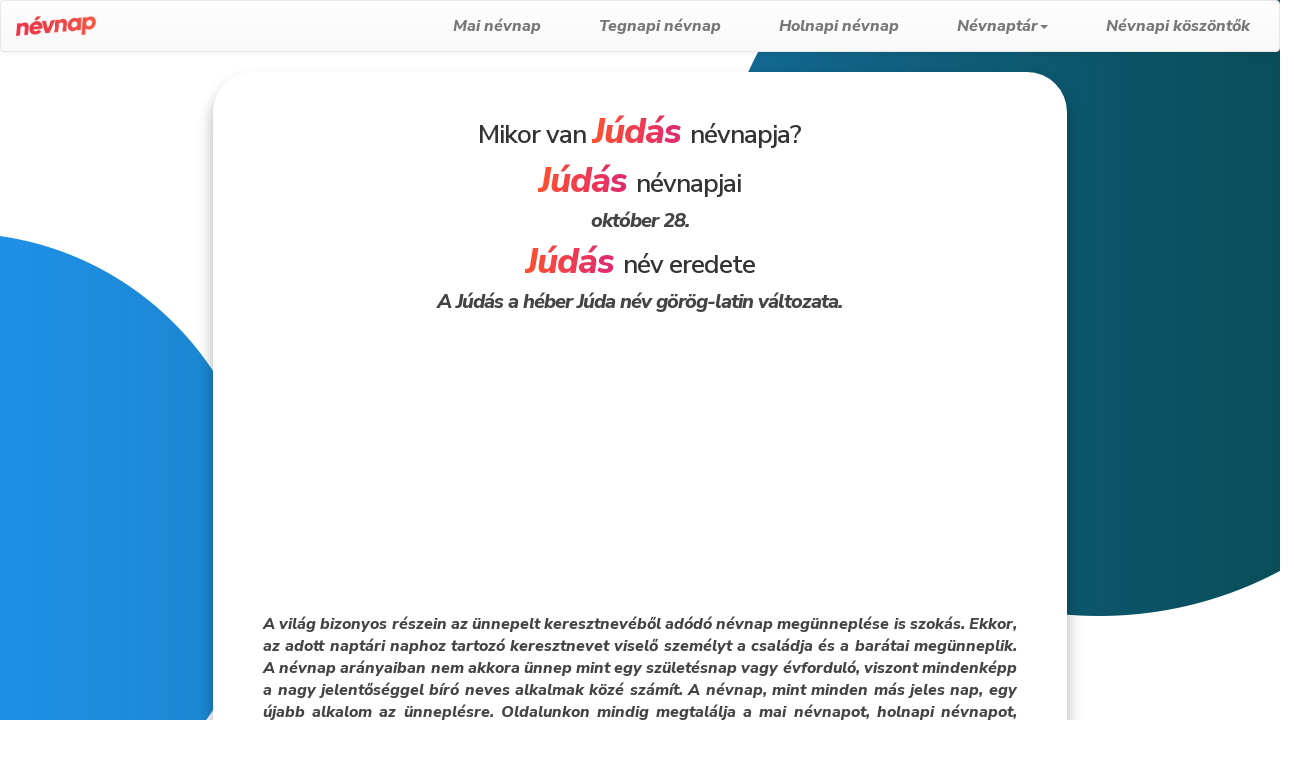

--- FILE ---
content_type: text/html; charset=UTF-8
request_url: https://nevnap.eu/nevnap/judas-nevnap
body_size: 3923
content:


<!DOCTYPE html>
<html lang="hu">   
   <head>
      <meta charset="UTF-8">
      <title>Mikor van Júdás névnap? Júdás névnap - Névnapok 2026</title>
      
      <meta http-equiv="X-UA-Compatible" content="ie=edge">
      <link rel="canonical" href="https://nevnap.eu/nevnap/judas-nevnap" />
      <meta name="language" content="HU" />
      <meta name="robots" content="index,follow" />
      <meta name="description" content="Mikor van Júdás névnapja? Júdás névnapja, Júdás név eredete, Júdás név jelentése a nevnap.eu-n"/>
      <meta name="keywords" content="Júdás névnap, Júdás név, Júdás jelentése, Júdás eredete, Névnap, névnap, nevnap, nevnapok, nevnap tegnap, nevnap holnap, nevnapok tegnap, nevnapok holnap, nevnapok ma, nevnap 2026, nevnap 2026, nevnapok 2026, nevnap ma, névnapok, névnap tegnap, névnap holnap, névnapok tegnap, névnapok holnap, névnapok ma, névnap 2026, névnapok 2026, névnap ma, névnapok ma, névnap 2026, névnapok 2026, milyen névnap van ma, mai névnap, mai nevnap, nevnap, névnap, nevnapok, névnapok, milyen névnap volt tegnap, tegnapi névnap, tegnapi nevnap, milyen névnap lesz holnap, holnapi névnap, holnapi nevnap"/>
      <meta name="subject" content="Mikor van Júdás névnapja? Júdás névnapja, Júdás név eredete, Júdás név jelentése a nevnap.eu-n">
      <meta name="viewport" content="width=device-width, initial-scale=1">
      <meta name="google-site-verification" content="kNvPOaFvtFvHwcIm8AxiHFFLJuAMIDVMFJOjFoOXTQQ" />
      <!-- STYLE -->
      <link rel="stylesheet" href="../css/style.css">
      <link rel="stylesheet" href="../css/resp.css">
      <link rel="stylesheet" href="../css/animate.css" type="text/css"/>
      <link rel="stylesheet" href="../css/jquery.smartmenus.bootstrap.css" type="text/css"/>
      <link rel="stylesheet" href="https://maxcdn.bootstrapcdn.com/bootstrap/3.3.7/css/bootstrap.min.css" integrity="sha384-BVYiiSIFeK1dGmJRAkycuHAHRg32OmUcww7on3RYdg4Va+PmSTsz/K68vbdEjh4u" crossorigin="anonymous">
      <link rel="stylesheet" href="https://maxcdn.bootstrapcdn.com/bootstrap/3.3.7/css/bootstrap-theme.min.css" integrity="sha384-rHyoN1iRsVXV4nD0JutlnGaslCJuC7uwjduW9SVrLvRYooPp2bWYgmgJQIXwl/Sp" crossorigin="anonymous">
      <link rel="stylesheet" href="https://fonts.googleapis.com/css?family=Open+Sans:400,700" >
      <!-- SCRIPTS -->
      <script src="https://code.jquery.com/jquery-3.3.1.min.js" integrity="sha256-FgpCb/KJQlLNfOu91ta32o/NMZxltwRo8QtmkMRdAu8=" crossorigin="anonymous"></script>
      <script src="../js/jquery.smartmenus.js" type="text/javascript"></script>
      <script src="../js/jquery.smartmenus.bootstrap.js" type="text/javascript"></script>
      <script src="https://cdnjs.cloudflare.com/ajax/libs/Swiper/4.4.1/js/swiper.min.js" type="text/javascript"></script>
      <script src="https://maxcdn.bootstrapcdn.com/bootstrap/3.3.7/js/bootstrap.min.js" integrity="sha384-Tc5IQib027qvyjSMfHjOMaLkfuWVxZxUPnCJA7l2mCWNIpG9mGCD8wGNIcPD7Txa" crossorigin="anonymous"></script>
      <!-- Global site tag (gtag.js) - Google Analytics -->
      <script async src="https://www.googletagmanager.com/gtag/js?id=UA-130960914-2"></script>
      <script>
         function gtag(){dataLayer.push(arguments)}window.dataLayer=window.dataLayer||[],gtag("js",new Date),gtag("config","UA-130960914-2");
      </script>
      <!-- MB Adsense site tag -->
      <script data-ad-client="ca-pub-0934561729335368" async src="https://pagead2.googlesyndication.com/pagead/js/adsbygoogle.js"></script>
      <!-- EO MB site tag -->
   </head>
   <body class="tegnapi">
 
      <header class="col-lg-12 col-lg-offset-0 col-md-12 col-sm-12 col-sm-offset-0 col-xs-12 col-xs-offset-0">
      <!-- Navbar -->
      <div class="navbar navbar-default" role="navigation">
        <div class="navbar-header">
          <button type="button" class="navbar-toggle" data-toggle="collapse" data-target=".navbar-collapse">
          <span class="sr-only">Toggle navigation</span>
          <span class="icon-bar"></span>
          <span class="icon-bar"></span>
          <span class="icon-bar"></span>
          </button>
          <a class="navbar-brand" href="../mai-nevnap"><img class="logo" src="../img/nevnap_logo.png" alt="mai névnap" title="Milyen névnap van ma"></a>
        </div>
        <div class="navbar-collapse collapse navbar-right">
          <ul class="nav navbar-nav">
            <li  title="Mai névnap" class="mai-href"><a target="_blank" href="../mai-nevnap" title="Mai névnap">Mai névnap</a></li>
            <li  title="Tegnapi névnap" class="tegnapi-href"><a target="_blank" href="../tegnapi-nevnap" title="Tegnapi névnap">Tegnapi névnap</a></li>
            <li  title="holnapi névnap" class="holnapi-href"><a target="_blank" href="../holnapi-nevnap" title="holnapi névnap">Holnapi névnap</a></li>
            <li  title="Névnap naptár" class="nevnap-naptar-href"><a target="_blank" href="../nevnap-naptar" title="Névnap naptár">Névnaptár<span class="caret"></span></a>
            <ul class="dropdown-menu">
                <li><a target="_blank" href="/nevnaptar/nevnapok-januar" title="Januári névnapok">Január</a></li>
                <li><a target="_blank" href="/nevnaptar/nevnapok-februar" title="Februári névnapok">Február</a></li>
                <li><a target="_blank" href="/nevnaptar/nevnapok-marcius" title="Március névnapok">Március</a></li>
                <li><a target="_blank" href="/nevnaptar/nevnapok-aprilis" title="Áprilisi névnapok">Április</a></li>
                <li><a target="_blank" href="/nevnaptar/nevnapok-majus" title="Májusi névnapok">Május</a></li>
                <li><a target="_blank" href="/nevnaptar/nevnapok-junius" title="Júniusi névnapok">Június</a></li>
                <li><a target="_blank" href="/nevnaptar/nevnapok-julius" title="Júliusi névnapok">Július</a></li>
                <li><a target="_blank" href="/nevnaptar/nevnapok-augusztus" title="Augusztusi névnapok">Augusztus</a></li>
                <li><a target="_blank" href="/nevnaptar/nevnapok-szeptember" title="Szeptemberi névnapok">Szeptember</a></li>
                <li><a target="_blank" href="/nevnaptar/nevnapok-oktober" title="Októberi névnapok">Október</a></li>
                <li><a target="_blank" href="/nevnaptar/nevnapok-november" title="Novemberi névnapok">November</a></li>
                <li><a target="_blank" href="/nevnaptar/nevnapok-december" title="Decemberi névnapok">December</a></li>
              </ul>
            </li>
            <li  title="Névnapi köszöntők" class="nevnapi-koszontok-href"><a target="_blank" href="../nevnapi-koszonto" title="Névnapi köszöntők">Névnapi köszöntők</a>
          </ul>
        </div>
      </div>
    </header>    
         <!-- resp banner disabled -->
            <div class="col-lg-2 col-md-2 col-sm-0 col-xs-0">
    <script async src="https://pagead2.googlesyndication.com/pagead/js/adsbygoogle.js"></script>
    <!-- Nevnap.eu - SiteWide- RespLeft -->
    <ins class="adsbygoogle"
         style="display:block"
         data-ad-client="ca-pub-0934561729335368"
         data-ad-slot="3648760927"
         data-ad-format="auto"
         data-full-width-responsive="true"></ins>
    <script>
         (adsbygoogle = window.adsbygoogle || []).push({});
    </script>
</div>


<div class="visible-xs-block text-center">
        <script async src="https://pagead2.googlesyndication.com/pagead/js/adsbygoogle.js"></script>
         
        <ins class="adsbygoogle"
             style="display:inline-block;width:320px;height:100px"
             data-ad-client="ca-pub-0934561729335368"
             data-ad-slot="5778092633"></ins>
        <script>
             (adsbygoogle = window.adsbygoogle || []).push({});
        </script>
    </div>


      <div class="col-lg-2 col-md-2 col-sm-0 col-xs-0 floatright">
    <script async src="https://pagead2.googlesyndication.com/pagead/js/adsbygoogle.js"></script>
    <!-- Nevnap.eu - SiteWide- RespRight -->
    <ins class="adsbygoogle"
         style="display:block"
         data-ad-client="ca-pub-0934561729335368"
         data-ad-slot="4544051953"
         data-ad-format="auto"
         data-full-width-responsive="true"></ins>
    <script>
         (adsbygoogle = window.adsbygoogle || []).push({});
    </script>
</div>      <section class="col-lg-8 col-lg-offset-0 col-md-8  col-sm-12 col-xs-12  main">
         <div class="container-fluid">
            <h1 class="nev-nevnap-title">
               Mikor van <span> Júdás </span> névnapja?
            </h1>
            <div class="nevnap-nev-div">
               
               
               
                                        <h1> <span>Júdás </span>névnapjai </h1>
                               
               
               
               <h2 class="nev-nevnap">
                  október 28.<br/>               </h2>
            </div>
<!-- resp banner disabled a -->
            <h1 class="nev-nevnap-title"><span> Júdás </span> név eredete</h1>
            <div class="nevnap-nev-div">
               <h2 class="nev-nevnap">A Júdás a héber Júda név görög-latin változata.               </h2>
            <div class="banner-1">
               <div class="banner-wide">
                     <div style="min-height: 300px;text-align: center;">
    <script async src="https://pagead2.googlesyndication.com/pagead/js/adsbygoogle.js"></script>
    <!-- Nevnap.eu - SiteWide- Resp1 -->
    <ins class="adsbygoogle"
         style="display:block"
         data-ad-client="ca-pub-0934561729335368"
         data-ad-slot="8862608908"
         data-ad-format="auto"
         data-full-width-responsive="true"></ins>
    <script>
         (adsbygoogle = window.adsbygoogle || []).push({});
    </script>
</div>
                  
               </div>
            </div>
              <!-- resp banner disbled Ex65 -->
               <div class="description">
                  <p>A világ bizonyos részein az ünnepelt keresztnevéből adódó névnap megünneplése is szokás. Ekkor, az adott naptári naphoz tartozó keresztnevet viselő személyt a családja és a barátai megünneplik. A névnap arányaiban nem akkora ünnep mint egy születésnap vagy évforduló, viszont mindenképp a nagy jelentőséggel bíró neves alkalmak közé számít. A névnap, mint minden más jeles nap, egy újabb alkalom az ünneplésre. Oldalunkon mindig megtalálja a mai névnapot, holnapi névnapot, tegnapi névnapot és emellett egy névnapi naptár összesíti az összes közelgő illetve elmúlt névnapot és a legjobb köszöntőkből választhat kedves ismerőseinek.</p>
               </div>
               <div class="gombok">
                  <div class="gombkek33">
                     <a target="_blank" href="../tegnapi-nevnap" title="Tegnapi névnapok">
                        <div class="gomb-cim">Tegnapi névnap</div>
                     </a>
                  </div>
                  <div class="gombsarga33">
                     <a target="_blank" href="../mai-nevnap" title="Mai névnapok">
                        <div class="gomb-cim">Mai névnap</div>
                     </a>
                  </div>
                  <div class="gombpiros33">
                     <a target="_blank" href="../holnapi-nevnap" title="Holnapi névnapok">
                        <div class="gomb-cim">Holnapi névnap</div>
                     </a>
                  </div>
                  <div class="clear"></div>
               </div>
               <div class="description">
                  <p>Magyarországon szokás a névnap megünneplése a születésnap mellett. Általában egy, néha két főbb névnap van egy napon, és több olyan, melyeket csak a részletesebb naptárak jelölnek. Szökőévben február 24-ével betoldanak egy úgynevezett szökőnapot, ilyenkor ezen a napon nem ünneplünk semmilyen névnapot, az eredetileg február 24–28-a közé eső névnapok pedig egy nappal hátrébb tolódnak.</p>
               </div>
<!-- resp banner enabled C -->
            </div>
            </div>
         </section>
         
<section class="col-lg-8 col-lg-offset-2 col-md-8 col-md-offset-2 col-sm-12 col-xs-12  footer">
    <!-- CSE ad -->
      <div class="col-md-12">
          <!-- resp ad -->
      </div>
  <div class="footer-copyright footer-description text-center"><p>© 2026 Copyright: <a href="https://nevnap.eu">nevnap.eu</a></p>

      <p><a href="https://napi-horoszkop.hu/">Napi horoszkóp</a> | <a href="https://www.pontosido.com/munkaszuneti-napok/">Munkaszüneti napok 2023</a> | <a href="https://lumina.hu">Belső utazás</a></p>
        
  </div>
  <div class="footer-contact footer-description text-center"><p>Kérdése vagy észrevétele van a névnapokkal vagy az oldalunkkal kapcsolatban? Írjon nekünk!</p>
    <p>info -kukac- nevnap.eu</p>
  </div>
  <!-- Copyright -->
  <div class="footer-cimkefelho">
  <p class="cimkefelho-title">Címkefelhő</p>
  <h1 class="normal inline-block">névnap</h1>
  <h1 class="normal inline-block">nevnap</h1>
  <h1 class="normal inline-block">mai névnap</h1>
  <h1 class="normal inline-block">mai nevnap</h1>
  <h1 class="normal inline-block">tegnapi névnap</h1>
  <h1 class="normal inline-block">tegnapi nevnap</h1>
  <h1 class="normal inline-block">holnapi névnap</h1>
  <h1 class="normal inline-block">holnapi nevnap</h1>
  <h1 class="normal inline-block">névnap január</h1>
  <h1 class="normal inline-block">névnap február</h1>
  <h1 class="normal inline-block">névnap március</h1>
  <h2 class="normal inline-block">névnap április</h2>
  <h2 class="normal inline-block">névnap május</h2>
  <h2 class="normal inline-block">névnap június</h2>
  <h2 class="normal inline-block">névnap július</h2>
  <h2 class="normal inline-block">névnap augusztus</h2>
  <h2 class="normal inline-block">névnap szeptember</h2>
  <h2 class="normal inline-block">névnap október</h2>
  <h2 class="normal inline-block">névnap november </h2>
  <h2 class="normal inline-block">névnap december </h2>
  <h3 class="normal inline-block">névnap 2026</h3>
  <h3 class="normal inline-block">milyen névnap</h3>
  <h3 class="normal inline-block">milyen névnap van</h3>
  <h3 class="normal inline-block">milyen névnap van ma</h3>
  <h3 class="normal inline-block">milyen névnap van holnap</h3>
  <h3 class="normal inline-block">milyen névnap lesz holnap</h3>
  <h3 class="normal inline-block">milyen névnap volt tegnap</h3>
  <h3 class="normal inline-block">milyen névnap volt</h3>
  <h3 class="normal inline-block">névnapok</h3>
  <h3 class="normal inline-block">nevnapok </h3>
  <h3 class="normal inline-block">mai névnapok</h3>
  <h4 class="normal inline-block">tegnapi névnapok</h4>
  <h4 class="normal inline-block">holnapi névnapok</h4>
  <h4 class="normal inline-block">mai nevnapok</h4>
  <h4 class="normal inline-block">tegnapi nevnapok</h4>
  <h4 class="normal inline-block">holnapi nevnapok</h4>
  <h4 class="normal inline-block">január névnapok</h4>
  <h4 class="normal inline-block">február névnapok</h4>
  <h4 class="normal inline-block">március névnapok</h4>
  <h4 class="normal inline-block">április névnapok</h4>
  <h4 class="normal inline-block">május névnapok</h4>
  <h5 class="normal inline-block">június névnapok</h5>
  <h5 class="normal inline-block">július névnapok</h5>
  <h5 class="normal inline-block">augusztus névnapok</h5>
  <h5 class="normal inline-block">szeptember névnapok</h5>
  <h5 class="normal inline-block">október névnapok</h5>
  <h5 class="normal inline-block">november névnapok</h5>
  <h5 class="normal inline-block">december névnapok</h5>
  <h5 class="normal inline-block">2026 névnapok</h5>
  <h5 class="normal inline-block">névnap 2026</h5>

  </div>
</section>
</body>
<!-- Footer -->

--- FILE ---
content_type: text/html; charset=utf-8
request_url: https://www.google.com/recaptcha/api2/aframe
body_size: 249
content:
<!DOCTYPE HTML><html><head><meta http-equiv="content-type" content="text/html; charset=UTF-8"></head><body><script nonce="d-R1v6zb3XxW12SmDJnt7w">/** Anti-fraud and anti-abuse applications only. See google.com/recaptcha */ try{var clients={'sodar':'https://pagead2.googlesyndication.com/pagead/sodar?'};window.addEventListener("message",function(a){try{if(a.source===window.parent){var b=JSON.parse(a.data);var c=clients[b['id']];if(c){var d=document.createElement('img');d.src=c+b['params']+'&rc='+(localStorage.getItem("rc::a")?sessionStorage.getItem("rc::b"):"");window.document.body.appendChild(d);sessionStorage.setItem("rc::e",parseInt(sessionStorage.getItem("rc::e")||0)+1);localStorage.setItem("rc::h",'1768370102372');}}}catch(b){}});window.parent.postMessage("_grecaptcha_ready", "*");}catch(b){}</script></body></html>

--- FILE ---
content_type: text/css
request_url: https://nevnap.eu/css/style.css
body_size: 2388
content:
/* @font-face {
    font-family: Playfair;
    src: url(fonts/playfairdisplay-regular.ttf);    
}
*/

@import url('https://fonts.googleapis.com/css?family=Nunito+Sans:600,800i&subset=latin-ext');

.clear { clear:both; display:block; overflow:hidden; visibility:hidden; height:0px;}

html {
    height: 100%;
    padding: 0;
    margin: 0;
}

body {
    width: 100%;
    margin: 0;
    height: auto;

}

h1, h2, h3, h4, h5 {
    font-size: 1em;
    text-align: center;
}


p {
    font-family: 'Nunito Sans', sans-serif;
}

/* START NAV */

#menu-desktop {
    background-color:  white;
    height: 5em;
    width: 100%;
    z-index: 999;
    transition: 0.3s ease;
    position: fixed;
    box-shadow: 0px 10px 15px #00000020;
}

.logo {
    max-width: 80px;
    overflow: hidden;
    left: 40px;
}

.scrolled-nav {
    height: 60px !important;
    line-height: 60px !important;
  }

.scrolled-nav img {
    width: 100px !important;
}

.scrolled-nav #logo-container {
    margin-top: .5em;
}

.scrolled-nav ul {
    height: 60px;
}

.scrolled-nav li {
    line-height: 4.5;
}

#menu-container {
    position: relative;
    overflow: hidden;
    height: 100%;
    transition: 0.3s ease;
    text-align: center;
}

#logo-container {
    width: 20%;
    float: left;
    margin-left: 5%;
    max-height: 80px;
}

a {
    text-decoration: none;
    color: inherit;
}

#menu ul {
    margin-right: 5em;
    overflow: hidden;
    margin-top: 0;
    height: 100%;
}


ul li {
    padding-left: 1em;
    padding-right: 1em;
    cursor: pointer;
    position: relative;
    transition: 0.3s ease;
    line-height: 3;
}



.navbar-default .navbar-nav>li>a {
    font-family: 'Nunito Sans', sans-serif !important;
    font-weight: 600 !important;
    font-style: oblique;
    font-size: 16px;
    /*text-transform: uppercase; */
    transition: 0.3s ease;
}

.navbar-default .navbar-nav>li>a:Hover{
    color: white!important;
}

.navbar-default .navbar-nav .open .dropdown-menu>li>a {
font-family: 'Nunito Sans', sans-serif !important;
font-weight: 600 !important;
color: #848484;
}
/** #menu ul a #current {
    background: linear-gradient(to right, #f17c35, #e2336e);
    color: white;
} **/


.mai-href:hover {
    background: linear-gradient(to right, #c02425, #f0cb35);
    transition: 0.3s ease;
}

.tegnapi-href:Hover {
    background: linear-gradient(to right, #2196F3, #7474BF);
    transition: 0.3s ease;
}

.holnapi-href:hover{ 
    background: linear-gradient(to right, #FF512F, #DD2476);
    transition: 0.3s ease;
}

.nevnapi-koszontok-href:hover{
    background: linear-gradient(to right, #159957, #155799);
    transition: 0.3s ease;
}


a li {
    font-family: 'Nunito Sans', sans-serif;
    font-weight: 600;
    text-transform: lowercase;
    color: #848484;
    font-size: 14px;
    /*text-transform: uppercase; */
    transition: 0.3s ease;
}

a li:hover{
    color: white;
}

a li:active{
    color: white;
}


/* END NAV */

.col-xs-offset-0 {
    padding-left: 0 !important;
    padding-right: 0 !important;
}

.navbar-brand {
    padding-right: 0 !important;
}

.mai {
    background-image: url("../img/sarga.jpg");
    background-size:     auto;                     
    background-repeat:   no-repeat;
    background-position: center top; 
}

.tegnapi {
    background-image: url("../img/kek.jpg");
    background-size:     auto;                     
    background-repeat:   no-repeat;
    background-position: center top; 
}

.holnapi {
    background-image: url("../img/piros.jpg");
    background-size:     auto;                     
    background-repeat:   no-repeat;
    background-position: center top; 
}

.koszonto {
    background-image: url("../img/zold.jpg");
    background-size:     auto;                     
    background-repeat:   no-repeat;
    background-position: center top; 
}


h1 {
    font-family: 'Nunito Sans', sans-serif !important;
    color: #444;
    font-size: 26px!important;
    font-weight: bold;
    text-align: center;
    letter-spacing: -1px;
    margin-bottom: 10px!important;
    margin-top: 0!important;

}


.main {
    background-color: white;
    border-radius: 40px;
    margin-left: auto;
    margin-right: auto;
    box-shadow: 0px 10px 15px #00000050;
}

.container h2 {
    font-family: 'Nunito Sans', sans-serif;
    color: #444;
    font-size: 24px;
    font-weight: bold;
    text-align: center;
    letter-spacing: -1px;
    text-transform: lowercase;
    margin: 0 auto;
    max-width: 728px;
    padding-top: 40px;
    padding-bottom: 20px;
}

.mai-nevnap-title {
    padding-top: 5%;
}

.nev-nevnap-title:first-child{
    padding-top: 5%;
}

.nev-nevnap-title {
    padding-top: 10px;
}

.mai-nevnap {
    font-family: 'Nunito Sans', sans-serif;
    color: #444;
    font-size: 20px;
    font-weight: bold;
    text-align: center;
    letter-spacing: -1px;
    text-transform: lowercase;
    margin: 0;
}

.mai-nevnap span{
    text-transform: none;
    display: block;
    margin-top: 10px;
    margin-bottom: 10px;
    font-size: 36px;
    font-weight: 600;
    font-style: oblique;
    background: linear-gradient(to right, #FF512F, #DD2476);
    -webkit-background-clip: text;
    background-clip: text;
    -webkit-text-fill-color: transparent;
}

.nev-nevnap {
    font-family: 'Nunito Sans', sans-serif;
    color: #444;
    font-size: 20px;
    font-weight: 600;
    font-style: oblique;
    text-align: center;
    letter-spacing: -1px;
    text-transform: none !important;
    margin: 0;
}

.nev-nevnap-title {
    text-transform: none !important;
}

.nev-nevnap span{
    text-transform: none;
    font-size: 24px;
    background: linear-gradient(to right, #FF512F, #DD2476);
    -webkit-background-clip: text;
    background-clip: text;
    -webkit-text-fill-color: transparent;
}

.nevnap-nev-div {
    margin: 0;
}

.nevnap-nev-div span{
        text-transform: none;
        font-style: oblique;
        font-weight: 600;
        font-size: 36px;
        background: linear-gradient(to right, #FF512F, #DD2476);
        -webkit-background-clip: text;
        background-clip: text;
        -webkit-text-fill-color: transparent;    
}

.nev-nevnap-title span{ 
    text-transform: none;
    font-size: 36px;
    font-style: oblique;
    font-weight: 600;
    background: linear-gradient(to right, #FF512F, #DD2476);
    -webkit-background-clip: text;
    background-clip: text;
    -webkit-text-fill-color: transparent;    

}

.nevnap-nev-div h1,h2{
text-transform: none !important;
}

.nevnap {
    padding-bottom: 5%;
    margin: 0;
}

.nev-naptar {
    padding-bottom: 5%;
    margin: 0;
}

.nevnap p{
    font-family: 'Nunito Sans', sans-serif;
    color: #444;
    font-size: 14px;
    text-align: center;
}

.boldog-nevnap {
        font-family: 'Nunito Sans', sans-serif;
        color: #444;
        font-size: 24px;
        font-weight: bold;
        text-align: center;
        letter-spacing: -1px;
        margin: 0;
        text-transform: none !important;
    }
    


.info {
    width: 90%;
    margin: 0 auto;
    padding-top: 10px;
    padding-bottom: 10px;
}

.info p{
    font-family: 'Nunito Sans', sans-serif;
    color: #444;
    font-size: 16px;
    text-align: center;
}

.description {
    width: 95%;
    margin: 0 auto;
    padding-top: 20px;
    padding-bottom: 10px;
}

.description p{
    font-family: 'Nunito Sans', sans-serif;
    color: #444;
    font-size: 16px;
    text-align: justify;
    font-style: oblique;
}

.footer-description p{
    font-family: 'Nunito Sans', sans-serif;
    color: #444;
    font-size: 16px;
    text-align: center;
    font-style: oblique;
}

.gombok {
    width: 96%;
    display: block;
    margin: 0 auto;
    border-radius: 20px;
    overflow: hidden;
}

.gombkek {
    width: 50%;
    float: left;
    overflow: hidden;
    background: linear-gradient(to right, #2196F3, #7474BF);
}

.gombpiros {
    width: 50%;
    float: right;
    overflow: hidden;
    background: linear-gradient(to right, #FF512F, #DD2476);

}

.gombsarga {
    width: 50%;
    float: right;
    overflow: hidden;
    background: linear-gradient(to right, #c02425, #f0cb35);
    background-repeat: no-repeat;
}


.gombkek33 {
    width: 33.3%;
    float: left;
    overflow: hidden;
    background: linear-gradient(to right, #2196F3, #7474BF);
}

.gombpiros33 {
    width: 33.3%;
    float: left;
    overflow: hidden;
    background: linear-gradient(to right, #FF512F, #DD2476);
}

.gombsarga33 {
    width: 33.3%;
    float: left;
    overflow: hidden;
    background: linear-gradient(to right, #c02425, #f0cb35);
}


.gombzold {
    width: 100%;
    background: linear-gradient(to right, #159957, #155799);
}

.gombsarga:hover, .gombzold:hover, .gombpiros:hover, .gombkek:hover, .gombkek33:hover, .gombpiros33:hover, .gombsarga33:hover {
    background-size: 160%!important;
}

.honapgomb {
    width: 48%;
    border-radius: 10px;
    background:gray;
    margin: 1%;
    float: left;
    overflow: hidden;
    transition: 0.3s ease;
}



.honapgomb:Hover{
    background: linear-gradient(to right, #2196F3, #7474BF);
    transition: 0.3s ease;
}

.elozohonap {
    width: 30%;
    border-radius: 10px;
    background:#2196F3;
    margin: 12px;
    float: left;
    overflow: hidden;
    transition: 0.3s ease;
    display:block;
    box-sizing: border-box;
}

.elozohonap p{
    line-height: 30px;
    font-size: 18px;
    font-weight: bold;
}

.kovetkezohonap p{
    line-height: 30px;
    font-size: 18px;
    font-weight: bold;
}

.kovetkezohonap {
    width: 30%;
    border-radius: 10px;
    background:#2196F3;
    margin: 12px;
    float: right;
    overflow: hidden;
    transition: 0.3s ease;
    display:block;
    box-sizing: border-box;
}

.elozohonap:hover {
    background: linear-gradient(to left, #2196F3, #7474BF);
    transition: 0.3s ease;
} 


.kovetkezohonap:Hover{
    background: linear-gradient(to right, #2196F3, #7474BF);
    transition: 0.3s ease;
}


.gomb-cim {
    text-align: center;
    font-family: 'Nunito Sans', sans-serif !important;
    color: white;
    font-size: 18px!important;
    line-height: 60px;
    margin: 0 auto;
    word-break: break-word;
    letter-spacing: -1px;
    margin: 0!important;
    font-weight: 500;
}

.gomb-cim:Hover {
text-decoration: none!important;
}

.nev-nevnaptar {
    margin-top: 40px;
    font-family: 'Nunito Sans', sans-serif;
    color: #444;
    font-size: 24px;
    font-weight: bold;
    text-align: center;
    letter-spacing: -1px;
    text-transform: none !important;
}

.datumszerint {
    width: 100%;
    overflow: hidden;
    margin: 0 auto;
    border: 1px solid #444;
    height: 40px;
}

.datumszerint h2,h3{
    font-size: 14px !important;
    font-weight: 700 !important;
    padding: 0;
    line-height: 36px !important;
}

.datumszerint a{
    color: #444;
    transition: 0.3s ease;
}

.datumszerint a:hover {
    background: linear-gradient(to right, #FF512F, #DD2476);
    -webkit-background-clip: text;
    background-clip: text;
    -webkit-text-fill-color: transparent;
}

.datum {
    width: 24%;
    float: left;
    overflow: hidden;
    margin: 0;
    height: 40px;
    border-right: 1px solid #444;

}

.nevek {
    width: 75.45%;
    float: right;
    overflow: hidden;
    margin: 0;

}


.banner160left {
    max-width: 160px;
    float: left;
    overflow: hidden;
    padding-top: 2%;
}

.banner160right {
    max-width: 160px;
    float: right;
    overflow: hidden;
    padding-top: 2%;
}

.banner728 {
    max-width: 728px;
    width: auto;
    margin: 0 auto;
margin-top: 10px;
margin-bottom: 10px;
}

.adaptive {
    margin: 0 auto;
}

.footer {
    height: auto!important;
    background-color: white;
    border-radius: 40px;
    margin-left: auto;
    margin-right: auto;
    box-shadow: 0px 10px 15px #00000050;
    margin-top: 50px;
    padding-top: 30px;
}

.footer div {
    margin: 0 auto;
}

.footer>div.footer-description {
    margin-top: 20px;
}

.footer>div.footer-contact {
    margin-top: 20px;
}

.cimkek-title {
    width: 30%;
    float: left;
    overflow: hidden;
    font-size: 14px;
    font-weight: bold;
}

.cimkek {
    width: 30%;
    float: left;
    overflow: hidden;
    font-size: 14px;
    font-weight: bold;
}

.floatright {
    float: right!important;
    overflow: hidden;
}


a:focus, a:hover {
    text-decoration: none!important;
    transition: .3s ease!important;
}

.footer-cimkefelho{
    padding-bottom: 20px;
    text-align:center;
}

.cimkefelho-title{
    text-align:center;
}

.normal {
    font-size:14px!important;
    color: gray;
    margin: 0!important;
    line-height:15.4px!important;
}

.inline-block {
    display: inline-block;
}


--- FILE ---
content_type: text/css
request_url: https://nevnap.eu/css/resp.css
body_size: 949
content:
/* 
  ##Device = Desktops
  ##Screen = 1281px to higher resolution desktops
*/

@media (min-width: 1281px) {
  
    
    
  }
  
  /* 
    ##Device = Laptops, Desktops
    ##Screen = B/w 1025px to 1280px
  */
  
  @media (min-width: 1025px) and (max-width: 1280px) {
    

    .main {
        width: 90%;
    }

    .mai-nevnap span {
        font-size: 36px;
        line-height: 50px;
        background: #eb3759;
        -webkit-background-clip: text;
        background-clip: text;
        -webkit-text-fill-color: transparent;
    }

    .banner160left {
        display: none;
    }

    .banner160right {
        display: none;
    }   

  }
  
  /* 
    ##Device = Tablets, Ipads (portrait)
    ##Screen = B/w 768px to 1024px
  */
  
  @media (min-width: 768px) and (max-width: 1024px) {
    
    #menu {
        display: none;
    }

    .main {
        width: 90%;
    }


    .nevnap h1{
        font-size: 14px;
    }

   
    .mai-nevnap span {
        font-size: 36px;
        line-height: 50px;
        background: #eb3759;
        -webkit-background-clip: text;
        background-clip: text;
        -webkit-text-fill-color: transparent;
    }

    .banner160left {
        display: none;
    }

    .banner160right {
        display: none;
    }
       

  }
  
  /* 
    ##Device = Tablets, Ipads (landscape)
    ##Screen = B/w 768px to 1024px
  */
  
  @media (min-width: 768px) and (max-width: 1024px) and (orientation: landscape) {
    
    #menu {
        display: none;
    }

    .main {
        width: 90%;
    }


    .nevnap h1{
        font-size: 14px;
    }

   
    .mai-nevnap span {
        font-size: 36px;
        line-height: 50px;
        background: #eb3759;
        -webkit-background-clip: text;
        background-clip: text;
        -webkit-text-fill-color: transparent;
    }

    .banner160left {
        display: none;
    }

    .banner160right {
        display: none;
    }
       
  }
  
  /* 
    ##Device = Low Resolution Tablets, Mobiles (Landscape)
    ##Screen = B/w 481px to 767px
  */
  
  @media (min-width: 481px) and (max-width: 767px) {
    
    #menu {
        display: none;
    }

    .main {
        width: 90%;
    }

    .nevnap h1{
        font-size: 14px;
    }

    .mai-nevnap span {
        font-size: 32px;
        line-height: 50px;
        background: #eb3759;
        -webkit-background-clip: text;
        background-clip: text;
        -webkit-text-fill-color: transparent;
    }

    .banner160left {
        display: none;
    }

    .banner160right {
        display: none;
    }
       
    .banner728 {
        width: 90%;
    }

  .col-sm-0 {
      display: none!important;
  }

  .col-xs-0 {
      display: none !important;
  }


.elozohonap {
    width: 44%;
    border-radius: 10px;
    background:#2196F3;
    margin: 0px;
    float: left;
    overflow: hidden;
    transition: 0.3s ease;
    display:block;
    box-sizing: border-box;
}

.elozohonap p{
    line-height: 30px;
    font-size: 18px;
    font-weight: bold;
}

.kovetkezohonap p{
    line-height: 30px;
    font-size: 18px;
    font-weight: bold;
}

.kovetkezohonap {
    width: 44%;
    border-radius: 10px;
    background:#2196F3;
    margin: 0px;
    float: right;
    overflow: hidden;
    transition: 0.3s ease;
    display:block;
    box-sizing: border-box;
}

.datum {
    width: 28%;
    float: left;
    overflow: hidden;
    margin: 0;
    height: 40px;
    border-right: 1px solid #444;

}

.nevek {
    width: 71.45%;
    float: right;
    overflow: hidden;
    margin: 0;

}


}

  /* 
    ##Device = Most of the Smartphones Mobiles (Portrait)
    ##Screen = B/w 320px to 479px
  */
  
  @media (min-width: 320px) and (max-width: 480px) {
    h1{
        font-size: 20px!important;
    }
    #menu {
        display: none;
    }

    .gomb-cim{
        font-size: 14px!important;
    }
    .main {
        width: 90%;
    }

    .nevnap h1{
        font-size: 14px;
    }

    .mai-nevnap span {
        font-size: 34px;
        line-height: 50px;
        background: #eb3759;
        -webkit-background-clip: text;
        background-clip: text;
        -webkit-text-fill-color: transparent;
    }

    .banner160left {
        display: none;
    }

    .banner160right {
        display: none;
    }
   
    .banner728 {
        display:none;
    }

    .col-sm-0 {
        display: none!important;
    }
  
    .col-xs-0 {
        display: none !important;
    }
    

    .elozohonap {
        width: 44%;
        border-radius: 10px;
        background:#2196F3;
        margin: 0px;
        float: left;
        overflow: hidden;
        transition: 0.3s ease;
        display:block;
        box-sizing: border-box;
    }
    
    .elozohonap p{
        line-height: 30px;
        font-size: 18px;
        font-weight: bold;
    }
    
    .kovetkezohonap p{
        line-height: 30px;
        font-size: 18px;
        font-weight: bold;
    }
    
    .kovetkezohonap {
        width: 44%;
        border-radius: 10px;
        background:#2196F3;
        margin: 0px;
        float: right;
        overflow: hidden;
        transition: 0.3s ease;
        display:block;
        box-sizing: border-box;
    }

    .datum {
        width: 28%;
        float: left;
        overflow: hidden;
        margin: 0;
        height: 40px;
        border-right: 1px solid #444;
    
    }
    
    .nevek {
        width: 71.45%;
        float: right;
        overflow: hidden;
        margin: 0;
    
    }
    

  }